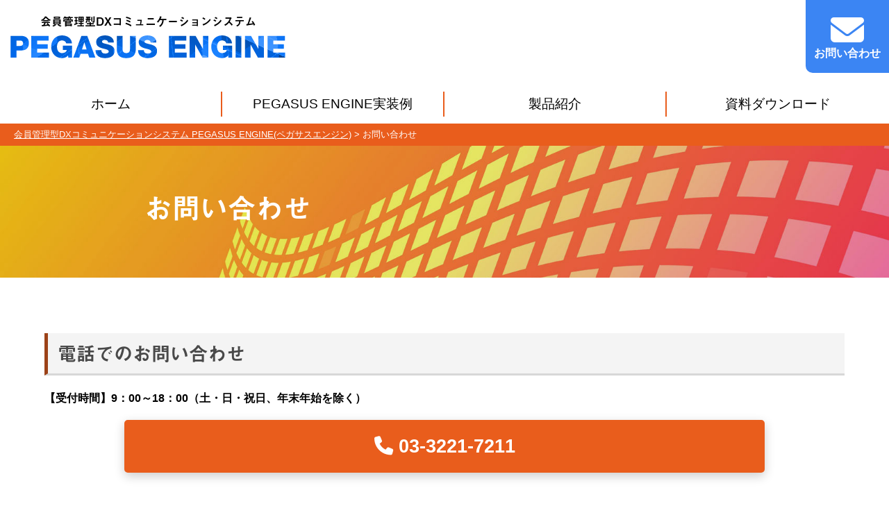

--- FILE ---
content_type: text/html; charset=UTF-8
request_url: https://pegasus.arc-s.co.jp/form/
body_size: 44906
content:
<!DOCTYPE html>
<html>
<head>
<meta charset="UTF-8">
<meta name="description" content="PEGASUS ENGINE(ペガサスエンジン)は、会員向けサイト運営に役立つ便利な機能を提供します。次世代の会員管理システムでよりスマート・密接・効率的に！" />
<meta name="viewport" content="width=device-width,initial-scale=1.0">
<script src="//code.jquery.com/jquery-1.11.3.min.js"></script>
<script>
  (function(d) {
    var config = {
      kitId: 'hnb4rtc',
      scriptTimeout: 3000,
      async: true
    },
    h=d.documentElement,t=setTimeout(function(){h.className=h.className.replace(/\bwf-loading\b/g,"")+" wf-inactive";},config.scriptTimeout),tk=d.createElement("script"),f=false,s=d.getElementsByTagName("script")[0],a;h.className+=" wf-loading";tk.src='https://use.typekit.net/'+config.kitId+'.js';tk.async=true;tk.onload=tk.onreadystatechange=function(){a=this.readyState;if(f||a&&a!="complete"&&a!="loaded")return;f=true;clearTimeout(t);try{Typekit.load(config)}catch(e){}};s.parentNode.insertBefore(tk,s)
  })(document);
</script>
<script>
$(document).ready(function() {
    var pagetop = $('.pagetop');
    $(window).scroll(function () {
      if ($(this).scrollTop() > 100) {
          pagetop.fadeIn();
      } else {
          pagetop.fadeOut();
      }
      });
      pagetop.click(function () {
          $('body, html').animate({ scrollTop: 0 }, 500);
          return false;
      });
});
</script>
<script type="text/javascript">
  jQuery(function(){
    var headerHeight = jQuery('header').outerHeight();
    var urlHash = location.hash;
    if(urlHash) {
      jQuery('body,html').stop().scrollTop(0);
      setTimeout(function(){
        var target = jQuery(urlHash);
        var position = target.offset().top - headerHeight;
        jQuery('body,html').stop().animate({scrollTop:position}, 500);
      }, 100);
    }
    jQuery('a[href^=#]').click(function(){
      var href= jQuery(this).attr("href");
      var target = jQuery(href);
      var position = target.offset().top - headerHeight;
      jQuery('body,html').stop().animate({scrollTop:position}, 500);
      return false;
    });
  });
</script>
<title>お問い合わせ | 会員管理型DXコミュニケーションシステム PEGASUS ENGINE(ペガサスエンジン)</title>

		<!-- All in One SEO 4.8.6.1 - aioseo.com -->
	<meta name="description" content="労働組合向けWEBサイトパッケージシステム U-PEGASUS(ユーペガサス)のお問い合わせフォームです。労働組合のサイト運営に役立つ便利な機能をご提供しております。カスタマイズ可能。AWS、Microsoft Azure対応可能。5万人の大規模な組合での運用実績あり。" />
	<meta name="robots" content="max-image-preview:large" />
	<meta name="google-site-verification" content="4_h5k4Rj6b7b6XQRQrUQmvDgpvNaU6sGAqmyW95Ivlg" />
	<link rel="canonical" href="https://pegasus.arc-s.co.jp/form/" />
	<meta name="generator" content="All in One SEO (AIOSEO) 4.8.6.1" />
		<script type="application/ld+json" class="aioseo-schema">
			{"@context":"https:\/\/schema.org","@graph":[{"@type":"BreadcrumbList","@id":"https:\/\/pegasus.arc-s.co.jp\/form\/#breadcrumblist","itemListElement":[{"@type":"ListItem","@id":"https:\/\/pegasus.arc-s.co.jp#listItem","position":1,"name":"Home","item":"https:\/\/pegasus.arc-s.co.jp","nextItem":{"@type":"ListItem","@id":"https:\/\/pegasus.arc-s.co.jp\/form\/#listItem","name":"\u304a\u554f\u3044\u5408\u308f\u305b"}},{"@type":"ListItem","@id":"https:\/\/pegasus.arc-s.co.jp\/form\/#listItem","position":2,"name":"\u304a\u554f\u3044\u5408\u308f\u305b","previousItem":{"@type":"ListItem","@id":"https:\/\/pegasus.arc-s.co.jp#listItem","name":"Home"}}]},{"@type":"Organization","@id":"https:\/\/pegasus.arc-s.co.jp\/#organization","name":"\u5efa\u7bc9\u30b7\u30b9\u30c6\u30e0","description":"\u5168\u3066\u306e\u4f1a\u54e1\u7ba1\u7406\u7d44\u7e54\u3092\u30b5\u30dd\u30fc\u30c8\u3059\u308bWEB\u30b7\u30b9\u30c6\u30e0","url":"https:\/\/pegasus.arc-s.co.jp\/","logo":{"@type":"ImageObject","url":"https:\/\/pegasus.arc-s.co.jp\/mErSniiP7f\/wp-content\/uploads\/2020\/10\/arcslogo.png","@id":"https:\/\/pegasus.arc-s.co.jp\/form\/#organizationLogo","width":502,"height":186},"image":{"@id":"https:\/\/pegasus.arc-s.co.jp\/form\/#organizationLogo"}},{"@type":"WebPage","@id":"https:\/\/pegasus.arc-s.co.jp\/form\/#webpage","url":"https:\/\/pegasus.arc-s.co.jp\/form\/","name":"\u304a\u554f\u3044\u5408\u308f\u305b | \u4f1a\u54e1\u7ba1\u7406\u578bDX\u30b3\u30df\u30e5\u30cb\u30b1\u30fc\u30b7\u30e7\u30f3\u30b7\u30b9\u30c6\u30e0 PEGASUS ENGINE(\u30da\u30ac\u30b5\u30b9\u30a8\u30f3\u30b8\u30f3)","description":"\u52b4\u50cd\u7d44\u5408\u5411\u3051WEB\u30b5\u30a4\u30c8\u30d1\u30c3\u30b1\u30fc\u30b8\u30b7\u30b9\u30c6\u30e0 U-PEGASUS(\u30e6\u30fc\u30da\u30ac\u30b5\u30b9)\u306e\u304a\u554f\u3044\u5408\u308f\u305b\u30d5\u30a9\u30fc\u30e0\u3067\u3059\u3002\u52b4\u50cd\u7d44\u5408\u306e\u30b5\u30a4\u30c8\u904b\u55b6\u306b\u5f79\u7acb\u3064\u4fbf\u5229\u306a\u6a5f\u80fd\u3092\u3054\u63d0\u4f9b\u3057\u3066\u304a\u308a\u307e\u3059\u3002\u30ab\u30b9\u30bf\u30de\u30a4\u30ba\u53ef\u80fd\u3002AWS\u3001Microsoft Azure\u5bfe\u5fdc\u53ef\u80fd\u30025\u4e07\u4eba\u306e\u5927\u898f\u6a21\u306a\u7d44\u5408\u3067\u306e\u904b\u7528\u5b9f\u7e3e\u3042\u308a\u3002","inLanguage":"ja","isPartOf":{"@id":"https:\/\/pegasus.arc-s.co.jp\/#website"},"breadcrumb":{"@id":"https:\/\/pegasus.arc-s.co.jp\/form\/#breadcrumblist"},"image":{"@type":"ImageObject","url":"https:\/\/pegasus.arc-s.co.jp\/mErSniiP7f\/wp-content\/uploads\/2020\/09\/133640_s-min.jpg","@id":"https:\/\/pegasus.arc-s.co.jp\/form\/#mainImage","width":640,"height":427},"primaryImageOfPage":{"@id":"https:\/\/pegasus.arc-s.co.jp\/form\/#mainImage"},"datePublished":"2020-09-04T17:36:53+09:00","dateModified":"2023-09-12T10:16:50+09:00"},{"@type":"WebSite","@id":"https:\/\/pegasus.arc-s.co.jp\/#website","url":"https:\/\/pegasus.arc-s.co.jp\/","name":"\u52b4\u50cd\u7d44\u5408\u5411\u3051WEB\u30b5\u30a4\u30c8\u30d1\u30c3\u30b1\u30fc\u30b8\u30b7\u30b9\u30c6\u30e0 U-PEGASUS(\u30e6\u30fc\u30da\u30ac\u30b5\u30b9)","description":"\u5168\u3066\u306e\u4f1a\u54e1\u7ba1\u7406\u7d44\u7e54\u3092\u30b5\u30dd\u30fc\u30c8\u3059\u308bWEB\u30b7\u30b9\u30c6\u30e0","inLanguage":"ja","publisher":{"@id":"https:\/\/pegasus.arc-s.co.jp\/#organization"}}]}
		</script>
		<!-- All in One SEO -->

<link rel="alternate" title="oEmbed (JSON)" type="application/json+oembed" href="https://pegasus.arc-s.co.jp/wp-json/oembed/1.0/embed?url=https%3A%2F%2Fpegasus.arc-s.co.jp%2Fform%2F" />
<link rel="alternate" title="oEmbed (XML)" type="text/xml+oembed" href="https://pegasus.arc-s.co.jp/wp-json/oembed/1.0/embed?url=https%3A%2F%2Fpegasus.arc-s.co.jp%2Fform%2F&#038;format=xml" />
		<!-- This site uses the Google Analytics by MonsterInsights plugin v9.11.1 - Using Analytics tracking - https://www.monsterinsights.com/ -->
							<script src="//www.googletagmanager.com/gtag/js?id=G-M0JKYTBHKX"  data-cfasync="false" data-wpfc-render="false" type="text/javascript" async></script>
			<script data-cfasync="false" data-wpfc-render="false" type="text/javascript">
				var mi_version = '9.11.1';
				var mi_track_user = true;
				var mi_no_track_reason = '';
								var MonsterInsightsDefaultLocations = {"page_location":"https:\/\/pegasus.arc-s.co.jp\/form\/"};
								if ( typeof MonsterInsightsPrivacyGuardFilter === 'function' ) {
					var MonsterInsightsLocations = (typeof MonsterInsightsExcludeQuery === 'object') ? MonsterInsightsPrivacyGuardFilter( MonsterInsightsExcludeQuery ) : MonsterInsightsPrivacyGuardFilter( MonsterInsightsDefaultLocations );
				} else {
					var MonsterInsightsLocations = (typeof MonsterInsightsExcludeQuery === 'object') ? MonsterInsightsExcludeQuery : MonsterInsightsDefaultLocations;
				}

								var disableStrs = [
										'ga-disable-G-M0JKYTBHKX',
									];

				/* Function to detect opted out users */
				function __gtagTrackerIsOptedOut() {
					for (var index = 0; index < disableStrs.length; index++) {
						if (document.cookie.indexOf(disableStrs[index] + '=true') > -1) {
							return true;
						}
					}

					return false;
				}

				/* Disable tracking if the opt-out cookie exists. */
				if (__gtagTrackerIsOptedOut()) {
					for (var index = 0; index < disableStrs.length; index++) {
						window[disableStrs[index]] = true;
					}
				}

				/* Opt-out function */
				function __gtagTrackerOptout() {
					for (var index = 0; index < disableStrs.length; index++) {
						document.cookie = disableStrs[index] + '=true; expires=Thu, 31 Dec 2099 23:59:59 UTC; path=/';
						window[disableStrs[index]] = true;
					}
				}

				if ('undefined' === typeof gaOptout) {
					function gaOptout() {
						__gtagTrackerOptout();
					}
				}
								window.dataLayer = window.dataLayer || [];

				window.MonsterInsightsDualTracker = {
					helpers: {},
					trackers: {},
				};
				if (mi_track_user) {
					function __gtagDataLayer() {
						dataLayer.push(arguments);
					}

					function __gtagTracker(type, name, parameters) {
						if (!parameters) {
							parameters = {};
						}

						if (parameters.send_to) {
							__gtagDataLayer.apply(null, arguments);
							return;
						}

						if (type === 'event') {
														parameters.send_to = monsterinsights_frontend.v4_id;
							var hookName = name;
							if (typeof parameters['event_category'] !== 'undefined') {
								hookName = parameters['event_category'] + ':' + name;
							}

							if (typeof MonsterInsightsDualTracker.trackers[hookName] !== 'undefined') {
								MonsterInsightsDualTracker.trackers[hookName](parameters);
							} else {
								__gtagDataLayer('event', name, parameters);
							}
							
						} else {
							__gtagDataLayer.apply(null, arguments);
						}
					}

					__gtagTracker('js', new Date());
					__gtagTracker('set', {
						'developer_id.dZGIzZG': true,
											});
					if ( MonsterInsightsLocations.page_location ) {
						__gtagTracker('set', MonsterInsightsLocations);
					}
										__gtagTracker('config', 'G-M0JKYTBHKX', {"forceSSL":"true","link_attribution":"true"} );
										window.gtag = __gtagTracker;										(function () {
						/* https://developers.google.com/analytics/devguides/collection/analyticsjs/ */
						/* ga and __gaTracker compatibility shim. */
						var noopfn = function () {
							return null;
						};
						var newtracker = function () {
							return new Tracker();
						};
						var Tracker = function () {
							return null;
						};
						var p = Tracker.prototype;
						p.get = noopfn;
						p.set = noopfn;
						p.send = function () {
							var args = Array.prototype.slice.call(arguments);
							args.unshift('send');
							__gaTracker.apply(null, args);
						};
						var __gaTracker = function () {
							var len = arguments.length;
							if (len === 0) {
								return;
							}
							var f = arguments[len - 1];
							if (typeof f !== 'object' || f === null || typeof f.hitCallback !== 'function') {
								if ('send' === arguments[0]) {
									var hitConverted, hitObject = false, action;
									if ('event' === arguments[1]) {
										if ('undefined' !== typeof arguments[3]) {
											hitObject = {
												'eventAction': arguments[3],
												'eventCategory': arguments[2],
												'eventLabel': arguments[4],
												'value': arguments[5] ? arguments[5] : 1,
											}
										}
									}
									if ('pageview' === arguments[1]) {
										if ('undefined' !== typeof arguments[2]) {
											hitObject = {
												'eventAction': 'page_view',
												'page_path': arguments[2],
											}
										}
									}
									if (typeof arguments[2] === 'object') {
										hitObject = arguments[2];
									}
									if (typeof arguments[5] === 'object') {
										Object.assign(hitObject, arguments[5]);
									}
									if ('undefined' !== typeof arguments[1].hitType) {
										hitObject = arguments[1];
										if ('pageview' === hitObject.hitType) {
											hitObject.eventAction = 'page_view';
										}
									}
									if (hitObject) {
										action = 'timing' === arguments[1].hitType ? 'timing_complete' : hitObject.eventAction;
										hitConverted = mapArgs(hitObject);
										__gtagTracker('event', action, hitConverted);
									}
								}
								return;
							}

							function mapArgs(args) {
								var arg, hit = {};
								var gaMap = {
									'eventCategory': 'event_category',
									'eventAction': 'event_action',
									'eventLabel': 'event_label',
									'eventValue': 'event_value',
									'nonInteraction': 'non_interaction',
									'timingCategory': 'event_category',
									'timingVar': 'name',
									'timingValue': 'value',
									'timingLabel': 'event_label',
									'page': 'page_path',
									'location': 'page_location',
									'title': 'page_title',
									'referrer' : 'page_referrer',
								};
								for (arg in args) {
																		if (!(!args.hasOwnProperty(arg) || !gaMap.hasOwnProperty(arg))) {
										hit[gaMap[arg]] = args[arg];
									} else {
										hit[arg] = args[arg];
									}
								}
								return hit;
							}

							try {
								f.hitCallback();
							} catch (ex) {
							}
						};
						__gaTracker.create = newtracker;
						__gaTracker.getByName = newtracker;
						__gaTracker.getAll = function () {
							return [];
						};
						__gaTracker.remove = noopfn;
						__gaTracker.loaded = true;
						window['__gaTracker'] = __gaTracker;
					})();
									} else {
										console.log("");
					(function () {
						function __gtagTracker() {
							return null;
						}

						window['__gtagTracker'] = __gtagTracker;
						window['gtag'] = __gtagTracker;
					})();
									}
			</script>
							<!-- / Google Analytics by MonsterInsights -->
		<style id='wp-img-auto-sizes-contain-inline-css' type='text/css'>
img:is([sizes=auto i],[sizes^="auto," i]){contain-intrinsic-size:3000px 1500px}
/*# sourceURL=wp-img-auto-sizes-contain-inline-css */
</style>
<style id='wp-block-library-inline-css' type='text/css'>
:root{--wp-block-synced-color:#7a00df;--wp-block-synced-color--rgb:122,0,223;--wp-bound-block-color:var(--wp-block-synced-color);--wp-editor-canvas-background:#ddd;--wp-admin-theme-color:#007cba;--wp-admin-theme-color--rgb:0,124,186;--wp-admin-theme-color-darker-10:#006ba1;--wp-admin-theme-color-darker-10--rgb:0,107,160.5;--wp-admin-theme-color-darker-20:#005a87;--wp-admin-theme-color-darker-20--rgb:0,90,135;--wp-admin-border-width-focus:2px}@media (min-resolution:192dpi){:root{--wp-admin-border-width-focus:1.5px}}.wp-element-button{cursor:pointer}:root .has-very-light-gray-background-color{background-color:#eee}:root .has-very-dark-gray-background-color{background-color:#313131}:root .has-very-light-gray-color{color:#eee}:root .has-very-dark-gray-color{color:#313131}:root .has-vivid-green-cyan-to-vivid-cyan-blue-gradient-background{background:linear-gradient(135deg,#00d084,#0693e3)}:root .has-purple-crush-gradient-background{background:linear-gradient(135deg,#34e2e4,#4721fb 50%,#ab1dfe)}:root .has-hazy-dawn-gradient-background{background:linear-gradient(135deg,#faaca8,#dad0ec)}:root .has-subdued-olive-gradient-background{background:linear-gradient(135deg,#fafae1,#67a671)}:root .has-atomic-cream-gradient-background{background:linear-gradient(135deg,#fdd79a,#004a59)}:root .has-nightshade-gradient-background{background:linear-gradient(135deg,#330968,#31cdcf)}:root .has-midnight-gradient-background{background:linear-gradient(135deg,#020381,#2874fc)}:root{--wp--preset--font-size--normal:16px;--wp--preset--font-size--huge:42px}.has-regular-font-size{font-size:1em}.has-larger-font-size{font-size:2.625em}.has-normal-font-size{font-size:var(--wp--preset--font-size--normal)}.has-huge-font-size{font-size:var(--wp--preset--font-size--huge)}.has-text-align-center{text-align:center}.has-text-align-left{text-align:left}.has-text-align-right{text-align:right}.has-fit-text{white-space:nowrap!important}#end-resizable-editor-section{display:none}.aligncenter{clear:both}.items-justified-left{justify-content:flex-start}.items-justified-center{justify-content:center}.items-justified-right{justify-content:flex-end}.items-justified-space-between{justify-content:space-between}.screen-reader-text{border:0;clip-path:inset(50%);height:1px;margin:-1px;overflow:hidden;padding:0;position:absolute;width:1px;word-wrap:normal!important}.screen-reader-text:focus{background-color:#ddd;clip-path:none;color:#444;display:block;font-size:1em;height:auto;left:5px;line-height:normal;padding:15px 23px 14px;text-decoration:none;top:5px;width:auto;z-index:100000}html :where(.has-border-color){border-style:solid}html :where([style*=border-top-color]){border-top-style:solid}html :where([style*=border-right-color]){border-right-style:solid}html :where([style*=border-bottom-color]){border-bottom-style:solid}html :where([style*=border-left-color]){border-left-style:solid}html :where([style*=border-width]){border-style:solid}html :where([style*=border-top-width]){border-top-style:solid}html :where([style*=border-right-width]){border-right-style:solid}html :where([style*=border-bottom-width]){border-bottom-style:solid}html :where([style*=border-left-width]){border-left-style:solid}html :where(img[class*=wp-image-]){height:auto;max-width:100%}:where(figure){margin:0 0 1em}html :where(.is-position-sticky){--wp-admin--admin-bar--position-offset:var(--wp-admin--admin-bar--height,0px)}@media screen and (max-width:600px){html :where(.is-position-sticky){--wp-admin--admin-bar--position-offset:0px}}

/*# sourceURL=wp-block-library-inline-css */
</style><style id='global-styles-inline-css' type='text/css'>
:root{--wp--preset--aspect-ratio--square: 1;--wp--preset--aspect-ratio--4-3: 4/3;--wp--preset--aspect-ratio--3-4: 3/4;--wp--preset--aspect-ratio--3-2: 3/2;--wp--preset--aspect-ratio--2-3: 2/3;--wp--preset--aspect-ratio--16-9: 16/9;--wp--preset--aspect-ratio--9-16: 9/16;--wp--preset--color--black: #000000;--wp--preset--color--cyan-bluish-gray: #abb8c3;--wp--preset--color--white: #ffffff;--wp--preset--color--pale-pink: #f78da7;--wp--preset--color--vivid-red: #cf2e2e;--wp--preset--color--luminous-vivid-orange: #ff6900;--wp--preset--color--luminous-vivid-amber: #fcb900;--wp--preset--color--light-green-cyan: #7bdcb5;--wp--preset--color--vivid-green-cyan: #00d084;--wp--preset--color--pale-cyan-blue: #8ed1fc;--wp--preset--color--vivid-cyan-blue: #0693e3;--wp--preset--color--vivid-purple: #9b51e0;--wp--preset--gradient--vivid-cyan-blue-to-vivid-purple: linear-gradient(135deg,rgb(6,147,227) 0%,rgb(155,81,224) 100%);--wp--preset--gradient--light-green-cyan-to-vivid-green-cyan: linear-gradient(135deg,rgb(122,220,180) 0%,rgb(0,208,130) 100%);--wp--preset--gradient--luminous-vivid-amber-to-luminous-vivid-orange: linear-gradient(135deg,rgb(252,185,0) 0%,rgb(255,105,0) 100%);--wp--preset--gradient--luminous-vivid-orange-to-vivid-red: linear-gradient(135deg,rgb(255,105,0) 0%,rgb(207,46,46) 100%);--wp--preset--gradient--very-light-gray-to-cyan-bluish-gray: linear-gradient(135deg,rgb(238,238,238) 0%,rgb(169,184,195) 100%);--wp--preset--gradient--cool-to-warm-spectrum: linear-gradient(135deg,rgb(74,234,220) 0%,rgb(151,120,209) 20%,rgb(207,42,186) 40%,rgb(238,44,130) 60%,rgb(251,105,98) 80%,rgb(254,248,76) 100%);--wp--preset--gradient--blush-light-purple: linear-gradient(135deg,rgb(255,206,236) 0%,rgb(152,150,240) 100%);--wp--preset--gradient--blush-bordeaux: linear-gradient(135deg,rgb(254,205,165) 0%,rgb(254,45,45) 50%,rgb(107,0,62) 100%);--wp--preset--gradient--luminous-dusk: linear-gradient(135deg,rgb(255,203,112) 0%,rgb(199,81,192) 50%,rgb(65,88,208) 100%);--wp--preset--gradient--pale-ocean: linear-gradient(135deg,rgb(255,245,203) 0%,rgb(182,227,212) 50%,rgb(51,167,181) 100%);--wp--preset--gradient--electric-grass: linear-gradient(135deg,rgb(202,248,128) 0%,rgb(113,206,126) 100%);--wp--preset--gradient--midnight: linear-gradient(135deg,rgb(2,3,129) 0%,rgb(40,116,252) 100%);--wp--preset--font-size--small: 13px;--wp--preset--font-size--medium: 20px;--wp--preset--font-size--large: 36px;--wp--preset--font-size--x-large: 42px;--wp--preset--spacing--20: 0.44rem;--wp--preset--spacing--30: 0.67rem;--wp--preset--spacing--40: 1rem;--wp--preset--spacing--50: 1.5rem;--wp--preset--spacing--60: 2.25rem;--wp--preset--spacing--70: 3.38rem;--wp--preset--spacing--80: 5.06rem;--wp--preset--shadow--natural: 6px 6px 9px rgba(0, 0, 0, 0.2);--wp--preset--shadow--deep: 12px 12px 50px rgba(0, 0, 0, 0.4);--wp--preset--shadow--sharp: 6px 6px 0px rgba(0, 0, 0, 0.2);--wp--preset--shadow--outlined: 6px 6px 0px -3px rgb(255, 255, 255), 6px 6px rgb(0, 0, 0);--wp--preset--shadow--crisp: 6px 6px 0px rgb(0, 0, 0);}:where(.is-layout-flex){gap: 0.5em;}:where(.is-layout-grid){gap: 0.5em;}body .is-layout-flex{display: flex;}.is-layout-flex{flex-wrap: wrap;align-items: center;}.is-layout-flex > :is(*, div){margin: 0;}body .is-layout-grid{display: grid;}.is-layout-grid > :is(*, div){margin: 0;}:where(.wp-block-columns.is-layout-flex){gap: 2em;}:where(.wp-block-columns.is-layout-grid){gap: 2em;}:where(.wp-block-post-template.is-layout-flex){gap: 1.25em;}:where(.wp-block-post-template.is-layout-grid){gap: 1.25em;}.has-black-color{color: var(--wp--preset--color--black) !important;}.has-cyan-bluish-gray-color{color: var(--wp--preset--color--cyan-bluish-gray) !important;}.has-white-color{color: var(--wp--preset--color--white) !important;}.has-pale-pink-color{color: var(--wp--preset--color--pale-pink) !important;}.has-vivid-red-color{color: var(--wp--preset--color--vivid-red) !important;}.has-luminous-vivid-orange-color{color: var(--wp--preset--color--luminous-vivid-orange) !important;}.has-luminous-vivid-amber-color{color: var(--wp--preset--color--luminous-vivid-amber) !important;}.has-light-green-cyan-color{color: var(--wp--preset--color--light-green-cyan) !important;}.has-vivid-green-cyan-color{color: var(--wp--preset--color--vivid-green-cyan) !important;}.has-pale-cyan-blue-color{color: var(--wp--preset--color--pale-cyan-blue) !important;}.has-vivid-cyan-blue-color{color: var(--wp--preset--color--vivid-cyan-blue) !important;}.has-vivid-purple-color{color: var(--wp--preset--color--vivid-purple) !important;}.has-black-background-color{background-color: var(--wp--preset--color--black) !important;}.has-cyan-bluish-gray-background-color{background-color: var(--wp--preset--color--cyan-bluish-gray) !important;}.has-white-background-color{background-color: var(--wp--preset--color--white) !important;}.has-pale-pink-background-color{background-color: var(--wp--preset--color--pale-pink) !important;}.has-vivid-red-background-color{background-color: var(--wp--preset--color--vivid-red) !important;}.has-luminous-vivid-orange-background-color{background-color: var(--wp--preset--color--luminous-vivid-orange) !important;}.has-luminous-vivid-amber-background-color{background-color: var(--wp--preset--color--luminous-vivid-amber) !important;}.has-light-green-cyan-background-color{background-color: var(--wp--preset--color--light-green-cyan) !important;}.has-vivid-green-cyan-background-color{background-color: var(--wp--preset--color--vivid-green-cyan) !important;}.has-pale-cyan-blue-background-color{background-color: var(--wp--preset--color--pale-cyan-blue) !important;}.has-vivid-cyan-blue-background-color{background-color: var(--wp--preset--color--vivid-cyan-blue) !important;}.has-vivid-purple-background-color{background-color: var(--wp--preset--color--vivid-purple) !important;}.has-black-border-color{border-color: var(--wp--preset--color--black) !important;}.has-cyan-bluish-gray-border-color{border-color: var(--wp--preset--color--cyan-bluish-gray) !important;}.has-white-border-color{border-color: var(--wp--preset--color--white) !important;}.has-pale-pink-border-color{border-color: var(--wp--preset--color--pale-pink) !important;}.has-vivid-red-border-color{border-color: var(--wp--preset--color--vivid-red) !important;}.has-luminous-vivid-orange-border-color{border-color: var(--wp--preset--color--luminous-vivid-orange) !important;}.has-luminous-vivid-amber-border-color{border-color: var(--wp--preset--color--luminous-vivid-amber) !important;}.has-light-green-cyan-border-color{border-color: var(--wp--preset--color--light-green-cyan) !important;}.has-vivid-green-cyan-border-color{border-color: var(--wp--preset--color--vivid-green-cyan) !important;}.has-pale-cyan-blue-border-color{border-color: var(--wp--preset--color--pale-cyan-blue) !important;}.has-vivid-cyan-blue-border-color{border-color: var(--wp--preset--color--vivid-cyan-blue) !important;}.has-vivid-purple-border-color{border-color: var(--wp--preset--color--vivid-purple) !important;}.has-vivid-cyan-blue-to-vivid-purple-gradient-background{background: var(--wp--preset--gradient--vivid-cyan-blue-to-vivid-purple) !important;}.has-light-green-cyan-to-vivid-green-cyan-gradient-background{background: var(--wp--preset--gradient--light-green-cyan-to-vivid-green-cyan) !important;}.has-luminous-vivid-amber-to-luminous-vivid-orange-gradient-background{background: var(--wp--preset--gradient--luminous-vivid-amber-to-luminous-vivid-orange) !important;}.has-luminous-vivid-orange-to-vivid-red-gradient-background{background: var(--wp--preset--gradient--luminous-vivid-orange-to-vivid-red) !important;}.has-very-light-gray-to-cyan-bluish-gray-gradient-background{background: var(--wp--preset--gradient--very-light-gray-to-cyan-bluish-gray) !important;}.has-cool-to-warm-spectrum-gradient-background{background: var(--wp--preset--gradient--cool-to-warm-spectrum) !important;}.has-blush-light-purple-gradient-background{background: var(--wp--preset--gradient--blush-light-purple) !important;}.has-blush-bordeaux-gradient-background{background: var(--wp--preset--gradient--blush-bordeaux) !important;}.has-luminous-dusk-gradient-background{background: var(--wp--preset--gradient--luminous-dusk) !important;}.has-pale-ocean-gradient-background{background: var(--wp--preset--gradient--pale-ocean) !important;}.has-electric-grass-gradient-background{background: var(--wp--preset--gradient--electric-grass) !important;}.has-midnight-gradient-background{background: var(--wp--preset--gradient--midnight) !important;}.has-small-font-size{font-size: var(--wp--preset--font-size--small) !important;}.has-medium-font-size{font-size: var(--wp--preset--font-size--medium) !important;}.has-large-font-size{font-size: var(--wp--preset--font-size--large) !important;}.has-x-large-font-size{font-size: var(--wp--preset--font-size--x-large) !important;}
/*# sourceURL=global-styles-inline-css */
</style>

<style id='classic-theme-styles-inline-css' type='text/css'>
/*! This file is auto-generated */
.wp-block-button__link{color:#fff;background-color:#32373c;border-radius:9999px;box-shadow:none;text-decoration:none;padding:calc(.667em + 2px) calc(1.333em + 2px);font-size:1.125em}.wp-block-file__button{background:#32373c;color:#fff;text-decoration:none}
/*# sourceURL=/wp-includes/css/classic-themes.min.css */
</style>
<link rel='stylesheet' id='contact-form-7-css' href='https://pegasus.arc-s.co.jp/mErSniiP7f/wp-content/plugins/contact-form-7/includes/css/styles.css?ver=6.1.1' type='text/css' media='all' />
<link rel='stylesheet' id='contact-form-7-confirm-css' href='https://pegasus.arc-s.co.jp/mErSniiP7f/wp-content/plugins/contact-form-7-add-confirm/includes/css/styles.css?ver=5.1' type='text/css' media='all' />
<link rel='stylesheet' id='style_normalize-css' href='https://pegasus.arc-s.co.jp/mErSniiP7f/wp-content/themes/pegasus_engine/css/reset/normalize.css?ver=1.0.0' type='text/css' media='all' />
<link rel='stylesheet' id='style-css' href='https://pegasus.arc-s.co.jp/mErSniiP7f/wp-content/themes/pegasus_engine/css/style.css?ver=1.0.0' type='text/css' media='all' />
<link rel='stylesheet' id='font-awesome-css' href='https://pegasus.arc-s.co.jp/mErSniiP7f/wp-content/themes/pegasus_engine/vendor/fontawesome/css/all.min.css?ver=6.9' type='text/css' media='all' />
<link rel='stylesheet' id='bootstrap-css' href='https://pegasus.arc-s.co.jp/mErSniiP7f/wp-content/themes/pegasus_engine/vendor/bootstrap-5.0.2-dist/css/bootstrap.css?ver=6.9' type='text/css' media='all' />
<script type="text/javascript" src="https://pegasus.arc-s.co.jp/mErSniiP7f/wp-content/plugins/google-analytics-for-wordpress/assets/js/frontend-gtag.min.js?ver=9.11.1" id="monsterinsights-frontend-script-js" async="async" data-wp-strategy="async"></script>
<script data-cfasync="false" data-wpfc-render="false" type="text/javascript" id='monsterinsights-frontend-script-js-extra'>/* <![CDATA[ */
var monsterinsights_frontend = {"js_events_tracking":"true","download_extensions":"doc,pdf,ppt,zip,xls,docx,pptx,xlsx","inbound_paths":"[{\"path\":\"\\\/go\\\/\",\"label\":\"affiliate\"},{\"path\":\"\\\/recommend\\\/\",\"label\":\"affiliate\"}]","home_url":"https:\/\/pegasus.arc-s.co.jp","hash_tracking":"false","v4_id":"G-M0JKYTBHKX"};/* ]]> */
</script>
<link rel="https://api.w.org/" href="https://pegasus.arc-s.co.jp/wp-json/" /><link rel="alternate" title="JSON" type="application/json" href="https://pegasus.arc-s.co.jp/wp-json/wp/v2/pages/153" /><link rel="icon" href="https://pegasus.arc-s.co.jp/mErSniiP7f/wp-content/uploads/2023/09/cropped-logo_icon-32x32.jpg" sizes="32x32" />
<link rel="icon" href="https://pegasus.arc-s.co.jp/mErSniiP7f/wp-content/uploads/2023/09/cropped-logo_icon-192x192.jpg" sizes="192x192" />
<link rel="apple-touch-icon" href="https://pegasus.arc-s.co.jp/mErSniiP7f/wp-content/uploads/2023/09/cropped-logo_icon-180x180.jpg" />
<meta name="msapplication-TileImage" content="https://pegasus.arc-s.co.jp/mErSniiP7f/wp-content/uploads/2023/09/cropped-logo_icon-270x270.jpg" />
<!-- Google tag (gtag.js) -->
<script async src="https://www.googletagmanager.com/gtag/js?id=G-JB7F1Y1W7T"></script>
<script>
  window.dataLayer = window.dataLayer || [];
  function gtag(){dataLayer.push(arguments);}
  gtag('js', new Date());

  gtag('config', 'G-JB7F1Y1W7T');
</script>
</head>

<body>
<div class="wrap">
  <!--ヘッダー-->
  
  <header>
    <div class="header">
        <div class="header-top">
          <div class="header-logo">
            <a href="https://pegasus.arc-s.co.jp/">
              <h1>会員管理型DX<br class="display-sp">コミュニケーションシステム</h1>
              <div class="logo"><a href="https://pegasus.arc-s.co.jp/" class="custom-logo-link" rel="home"><img width="396" height="33" src="https://pegasus.arc-s.co.jp/mErSniiP7f/wp-content/uploads/2023/09/logo.png" class="custom-logo" alt="会員管理型DXコミュニケーションシステム PEGASUS ENGINE(ペガサスエンジン)" decoding="async" /></a></div>
            </a>
          </div>
          <div class="header-btn">
            <!-- グローバルメニュー(スマホ) -->
            <div class="nav">
              <!-- ハンバーガーメニューの表示・非表示を切り替えるチェックボックス -->
              <input id="drawer_input" class="drawer_hidden" type="checkbox">
            
              <!-- ハンバーガーアイコン -->
              <label for="drawer_input" class="drawer_open"><span></span></label>

              <nav class="nav_content-sp">
                <div class="menu-header-nav-container"><ul id="menu-header-nav" class="menu"><li id="menu-item-1269" class="menu-item menu-item-type-post_type menu-item-object-page menu-item-home menu-item-1269"><a href="https://pegasus.arc-s.co.jp/">ホーム</a></li>
<li id="menu-item-1281" class="menu-item menu-item-type-post_type menu-item-object-page menu-item-1281"><a href="https://pegasus.arc-s.co.jp/example/">PEGASUS ENGINE実装例</a></li>
<li id="menu-item-1296" class="menu-item menu-item-type-post_type menu-item-object-page menu-item-1296"><a href="https://pegasus.arc-s.co.jp/%e8%a3%bd%e5%93%81%e7%b4%b9%e4%bb%8b/">製品紹介</a></li>
<li id="menu-item-1284" class="menu-item menu-item-type-post_type menu-item-object-page menu-item-1284"><a href="https://pegasus.arc-s.co.jp/download/">資料ダウンロード</a></li>
</ul></div>              </nav>
            </div>
            <div class="header-contact">
              <a href="https://pegasus.arc-s.co.jp/form" class="header-contact-inner">
                <div><i class="fa-solid fa-envelope"></i></div>
                お問い<br>合わせ
              </a>
            </div>
            
          </div>

        </div>
        
    <!-- グローバルメニュー(PC) -->
    <nav class="nav_content-pc">
      <div class="menu-header-nav-container"><ul id="menu-header-nav-1" class="menu"><li class="menu-item menu-item-type-post_type menu-item-object-page menu-item-home menu-item-1269"><a href="https://pegasus.arc-s.co.jp/">ホーム</a></li>
<li class="menu-item menu-item-type-post_type menu-item-object-page menu-item-1281"><a href="https://pegasus.arc-s.co.jp/example/">PEGASUS ENGINE実装例</a></li>
<li class="menu-item menu-item-type-post_type menu-item-object-page menu-item-1296"><a href="https://pegasus.arc-s.co.jp/%e8%a3%bd%e5%93%81%e7%b4%b9%e4%bb%8b/">製品紹介</a></li>
<li class="menu-item menu-item-type-post_type menu-item-object-page menu-item-1284"><a href="https://pegasus.arc-s.co.jp/download/">資料ダウンロード</a></li>
</ul></div>    </nav>
  </div>

  <!-- パンくずリスト -->

    <div class="crumb">
      <div class="breadcrumbs" typeof="BreadcrumbList" vocab="https://schema.org/">
        <!-- Breadcrumb NavXT 7.4.1 -->
<span property="itemListElement" typeof="ListItem"><a property="item" typeof="WebPage" title="会員管理型DXコミュニケーションシステム PEGASUS ENGINE(ペガサスエンジン)へ移動する" href="https://pegasus.arc-s.co.jp" class="home" ><span property="name">会員管理型DXコミュニケーションシステム PEGASUS ENGINE(ペガサスエンジン)</span></a><meta property="position" content="1"></span> &gt; <span property="itemListElement" typeof="ListItem"><span property="name" class="post post-page current-item">お問い合わせ</span><meta property="url" content="https://pegasus.arc-s.co.jp/form/"><meta property="position" content="2"></span>      </div>
    </div>

  <!--ページタイトル-->
  <div class="page-head-wrap">
    <!-- <div class="page-head" style="background-image: url(
      https://pegasus.arc-s.co.jp/mErSniiP7f/wp-content/uploads/2020/09/133640_s-min.jpg    );"> -->
    <div class="page-head">
      <div class="page-title">
        <h1>お問い合わせ</h1>
      </div>

    </div>
  </div>
</header>
<div class="contents-wrap">

<div class="char-inner">
<div class="main">
<div class="main-inner">
    <div id="tel">
<h2>電話でのお問い合わせ</h2>
【受付時間】9：00～18：00（土・日・祝日、年末年始を除く）

<a href="tel:03-3221-7211">
<i class="fa-solid fa-phone"></i> 03-3221-7211
</a>

</div>
<h2>お問い合わせフォーム</h2>    <p class="pagetop"><a href="#wrap"><i class="fa-solid fa-circle-chevron-up"></i><br>トップ<br>へ戻る</a></p>

</div>
</div>
</div>


<div class="wpcf7 no-js" id="wpcf7-f152-o1" lang="ja" dir="ltr" data-wpcf7-id="152">
<div class="screen-reader-response"><p role="status" aria-live="polite" aria-atomic="true"></p> <ul></ul></div>
<form action="/form/#wpcf7-f152-o1" method="post" class="wpcf7-form init" aria-label="コンタクトフォーム" novalidate="novalidate" data-status="init">
<fieldset class="hidden-fields-container"><input type="hidden" name="_wpcf7" value="152" /><input type="hidden" name="_wpcf7_version" value="6.1.1" /><input type="hidden" name="_wpcf7_locale" value="ja" /><input type="hidden" name="_wpcf7_unit_tag" value="wpcf7-f152-o1" /><input type="hidden" name="_wpcf7_container_post" value="0" /><input type="hidden" name="_wpcf7_posted_data_hash" value="" />
</fieldset>
<div class="char-inner">
	<div class="main">
		<div class="main-inner">
			<table style="width: 100%;margin: 0 auto;" class="contact7">
				<tr>
					<th>
						<p>会社名<span class="must">必須</span>
						</p>
					</th>
					<td>
						<p><span class="wpcf7-form-control-wrap" data-name="your-company"><input size="40" maxlength="400" class="wpcf7-form-control wpcf7-text wpcf7-validates-as-required" aria-required="true" aria-invalid="false" placeholder="例：〇〇株式会社" value="" type="text" name="your-company" /></span>
						</p>
					</td>
				</tr>
				<tr>
					<th>
						<p>会員数<span class="must">必須</span>
						</p>
					</th>
					<td>
						<p><span class="wpcf7-form-control-wrap" data-name="member"><input size="40" maxlength="400" class="wpcf7-form-control wpcf7-text wpcf7-validates-as-required" aria-required="true" aria-invalid="false" placeholder="例：320" value="" type="text" name="member" /></span> 人<br />
※お見積もり時の費用算出に使用いたします。
						</p>
					</td>
				</tr>
				<tr>
					<th>
						<p>お名前<span class="must">必須</span>
						</p>
					</th>
					<td>
						<p><span class="wpcf7-form-control-wrap" data-name="your-name"><input size="40" maxlength="400" class="wpcf7-form-control wpcf7-text wpcf7-validates-as-required" aria-required="true" aria-invalid="false" placeholder="例：山田　太郎" value="" type="text" name="your-name" /></span>
						</p>
					</td>
				</tr>
				<tr>
					<th>
						<p>フリガナ（カタカナ）<span class="must">必須</span>
						</p>
					</th>
					<td>
						<p><span class="wpcf7-form-control-wrap" data-name="your-kana"><input size="40" maxlength="400" class="wpcf7-form-control wpcf7-text wpcf7-validates-as-required" aria-required="true" aria-invalid="false" placeholder="例：ヤマダ　タロウ" value="" type="text" name="your-kana" /></span>
						</p>
					</td>
				</tr>
				<tr>
					<th>
						<p>メールアドレス<span class="must">必須</span>
						</p>
					</th>
					<td>
						<p><span class="wpcf7-form-control-wrap" data-name="your-email"><input size="40" maxlength="400" class="wpcf7-form-control wpcf7-email wpcf7-validates-as-required wpcf7-text wpcf7-validates-as-email" aria-required="true" aria-invalid="false" placeholder="例：abcd@example.jp" value="" type="email" name="your-email" /></span>
						</p>
					</td>
				</tr>
				<tr>
					<th>
						<p>お電話番号<span class="must">必須</span>
						</p>
					</th>
					<td>
						<p><span class="wpcf7-form-control-wrap" data-name="your-tel"><input size="40" maxlength="400" class="wpcf7-form-control wpcf7-tel wpcf7-validates-as-required wpcf7-text wpcf7-validates-as-tel" aria-required="true" aria-invalid="false" placeholder="例：090-1234-5678" value="" type="tel" name="your-tel" /></span>
						</p>
					</td>
				</tr>
				<tr>
					<th>
						<p>お問い合わせ内容<span class="must">必須</span>
						</p>
					</th>
					<td>
						<p><span class="wpcf7-form-control-wrap" data-name="your-message"><textarea cols="40" rows="10" maxlength="2000" class="wpcf7-form-control wpcf7-textarea wpcf7-validates-as-required" aria-required="true" aria-invalid="false" name="your-message"></textarea></span>
						</p>
					</td>
				</tr>
			</table>
			<div class="btn_contact7">
				<div class="btn_wrap">
					<p><input class="wpcf7-form-control wpcf7-submit has-spinner" type="submit" value="この内容で送信する" />
					</p>
				</div>
			</div>
		</div>
	</div>
</div><p style="display: none !important;" class="akismet-fields-container" data-prefix="_wpcf7_ak_"><label>&#916;<textarea name="_wpcf7_ak_hp_textarea" cols="45" rows="8" maxlength="100"></textarea></label><input type="hidden" id="ak_js_1" name="_wpcf7_ak_js" value="175"/><script>document.getElementById( "ak_js_1" ).setAttribute( "value", ( new Date() ).getTime() );</script></p><div class="wpcf7-response-output" aria-hidden="true"></div>
</form>
</div>

</div>
<!--フッター-->

  <footer>
  <div class="footer-inner">
      <div class="footer-company">
        <a href="https://pegasus.arc-s.co.jp/"><img src="https://pegasus.arc-s.co.jp/mErSniiP7f/wp-content/themes/pegasus_engine/img/logo.png" alt="U-PEGASUS" class="footer-logo"></a>
        <p><strong>株式会社建築システム</strong><br>
        〒102-0072<br>
        東京都千代田区飯田橋1-6-3<br>オギソビル2F<br>
        tel. 03-3221-7211<br>
        fax. 03-3221-7215<br>
        url. https://www.arc-s.co.jp/</p>
        <div class="footer-sns">
          <p><strong>【U-PEGASUS公式SNS】</strong></p>
          <a href="https://www.instagram.com/upegasus_pr/" target="_brank"><img src="https://pegasus.arc-s.co.jp/mErSniiP7f/wp-content/themes/pegasus_engine/img/sns_instagram.png" alt="Instagramロゴ" width="30" height="30"></a>
          <a href="https://twitter.com/Upegasus_pr" target="_brank"><img src="https://pegasus.arc-s.co.jp/mErSniiP7f/wp-content/themes/pegasus_engine/img/sns_x.png" alt="Xロゴ" width="28" height="28"></a>
        </div>
      </div>

      <div class="footer-nav">
        <nav class="footer">
          <div class="menu-footer_menu-container"><ul id="menu-footer_menu" class="menu"><li id="menu-item-585" class="menu-item menu-item-type-post_type menu-item-object-page menu-item-home menu-item-585"><a href="https://pegasus.arc-s.co.jp/">ホーム</a></li>
<li id="menu-item-1282" class="menu-item menu-item-type-post_type menu-item-object-page menu-item-1282"><a href="https://pegasus.arc-s.co.jp/example/">PEGASUS ENGINE実装例</a></li>
<li id="menu-item-1297" class="menu-item menu-item-type-post_type menu-item-object-page menu-item-1297"><a href="https://pegasus.arc-s.co.jp/%e8%a3%bd%e5%93%81%e7%b4%b9%e4%bb%8b/">製品紹介</a></li>
<li id="menu-item-1126" class="menu-item menu-item-type-post_type menu-item-object-page menu-item-1126"><a href="https://pegasus.arc-s.co.jp/download/">資料ダウンロード</a></li>
<li id="menu-item-190" class="menu-item menu-item-type-post_type menu-item-object-page current-menu-item page_item page-item-153 current_page_item menu-item-190"><a href="https://pegasus.arc-s.co.jp/form/" aria-current="page">お問い合わせ</a></li>
</ul></div>        </nav>
      </div>
    </div>
    <div class="copy">© Architectural Systems, Inc., All Rights Reserved.</div>
  </footer>

  <!--フッター終わり-->
  </div>
<script type="speculationrules">
{"prefetch":[{"source":"document","where":{"and":[{"href_matches":"/*"},{"not":{"href_matches":["/mErSniiP7f/wp-*.php","/mErSniiP7f/wp-admin/*","/mErSniiP7f/wp-content/uploads/*","/mErSniiP7f/wp-content/*","/mErSniiP7f/wp-content/plugins/*","/mErSniiP7f/wp-content/themes/pegasus_engine/*","/*\\?(.+)"]}},{"not":{"selector_matches":"a[rel~=\"nofollow\"]"}},{"not":{"selector_matches":".no-prefetch, .no-prefetch a"}}]},"eagerness":"conservative"}]}
</script>
<script type="text/javascript" src="https://pegasus.arc-s.co.jp/mErSniiP7f/wp-includes/js/dist/hooks.min.js?ver=dd5603f07f9220ed27f1" id="wp-hooks-js"></script>
<script type="text/javascript" src="https://pegasus.arc-s.co.jp/mErSniiP7f/wp-includes/js/dist/i18n.min.js?ver=c26c3dc7bed366793375" id="wp-i18n-js"></script>
<script type="text/javascript" id="wp-i18n-js-after">
/* <![CDATA[ */
wp.i18n.setLocaleData( { 'text direction\u0004ltr': [ 'ltr' ] } );
//# sourceURL=wp-i18n-js-after
/* ]]> */
</script>
<script type="text/javascript" src="https://pegasus.arc-s.co.jp/mErSniiP7f/wp-content/plugins/contact-form-7/includes/swv/js/index.js?ver=6.1.1" id="swv-js"></script>
<script type="text/javascript" id="contact-form-7-js-translations">
/* <![CDATA[ */
( function( domain, translations ) {
	var localeData = translations.locale_data[ domain ] || translations.locale_data.messages;
	localeData[""].domain = domain;
	wp.i18n.setLocaleData( localeData, domain );
} )( "contact-form-7", {"translation-revision-date":"2025-08-05 08:50:03+0000","generator":"GlotPress\/4.0.1","domain":"messages","locale_data":{"messages":{"":{"domain":"messages","plural-forms":"nplurals=1; plural=0;","lang":"ja_JP"},"This contact form is placed in the wrong place.":["\u3053\u306e\u30b3\u30f3\u30bf\u30af\u30c8\u30d5\u30a9\u30fc\u30e0\u306f\u9593\u9055\u3063\u305f\u4f4d\u7f6e\u306b\u7f6e\u304b\u308c\u3066\u3044\u307e\u3059\u3002"],"Error:":["\u30a8\u30e9\u30fc:"]}},"comment":{"reference":"includes\/js\/index.js"}} );
//# sourceURL=contact-form-7-js-translations
/* ]]> */
</script>
<script type="text/javascript" id="contact-form-7-js-before">
/* <![CDATA[ */
var wpcf7 = {
    "api": {
        "root": "https:\/\/pegasus.arc-s.co.jp\/wp-json\/",
        "namespace": "contact-form-7\/v1"
    }
};
//# sourceURL=contact-form-7-js-before
/* ]]> */
</script>
<script type="text/javascript" src="https://pegasus.arc-s.co.jp/mErSniiP7f/wp-content/plugins/contact-form-7/includes/js/index.js?ver=6.1.1" id="contact-form-7-js"></script>
</body>
</html>

--- FILE ---
content_type: text/css
request_url: https://pegasus.arc-s.co.jp/mErSniiP7f/wp-content/themes/pegasus_engine/css/style.css?ver=1.0.0
body_size: 26880
content:
@charset "UTF-8";
.header-top {
  display: flex;
  justify-content: space-between;
}
.header-btn {
  display: flex;
  padding: 0;
}
.header-contact {
  display: block;
  text-align: center;
}
.header-contact a {
  background: #3b85f3;
  border: 2px solid #3b85f3;
  border-radius: 0 0 0 10px;
  color: #fff;
  display: block;
  transition: 0.2s;
}
.header-contact a:hover {
  background-color: #fff;
  color: #3b85f3;
}
.header-contact-inner {
  font-size: 0.8rem;
  line-height: 1.2rem;
  padding: 5px 20px;
  white-space: nowrap;
}
.header-contact-inner i {
  font-size: 2rem;
}
.header-logo {
  display: block;
  padding: 10px 15px;
  text-align: center;
  max-width: 240px;
}
.header-logo a {
  color: #000;
  display: block;
  margin: 7px 0;
}
.header-logo a h1 {
  font-size: 0.8rem;
  line-height: 1.2rem;
  margin: 0 auto;
  padding: 0;
}

.nav_content-sp {
  display: block;
}
.nav_content-pc {
  display: none;
}

a.pc,
img.pc {
  display: none;
  float: right;
}

a.sp,
img.sp {
  width: 100%;
  height: 100%;
  display: block;
  text-align: center;
  margin: 0 auto 10px;
}

div.form-sp {
  height: 60px;
  width: 60%;
  margin: 0 auto;
  line-height: 60px;
  color: #fff;
  font-size: 1.2rem;
  font-weight: bold;
  box-shadow: 1px 2px 4px #aaa;
  background: #e95d1c;
}

.crumb {
  clear: both;
  line-height: 1.4rem;
  background: #e95d1c;
  border: none;
  margin: 0;
  padding: 5px 20px;
  font-size: small;
  text-align: left;
}
.crumb div.breadcrumbs {
  max-width: 1366px;
  margin: 0 auto;
  color: #fff;
}
.crumb div.breadcrumbs a {
  color: #fff;
  text-decoration: underline;
}
.crumb div.breadcrumbs span {
  color: #fff;
}

/* ハンバーガーメニュー */
.nav_content-sp .menu-header-nav-container {
  display: table;
  height: 100%;
  width: 100%;
}
.nav_content-sp ul {
  display: table-cell;
  list-style: none;
  vertical-align: middle;
}
.nav_content-sp ul li {
  border-bottom: 1px solid #ccc;
  font-size: 1.3rem;
  text-align: center;
}
.nav_content-sp ul li:last-of-type {
  border-bottom: none;
}
.nav_content-sp ul li a {
  line-height: 3em;
}

@media only screen and (min-width: 561px) {
  .nav_content-sp ul {
    padding: 6rem 2rem 0;
  }
  .header-logo a h1 {
    font-size: 1rem;
    line-height: 1.7rem;
  }
}
/* チェックボックスを非表示にする */
.drawer_hidden {
  display: none;
}

/* ハンバーガーアイコンの設置スペース */
.drawer_open {
  display: flex;
  margin-left: auto;
  height: 80px;
  width: 80px;
  justify-content: center;
  align-items: center;
  position: relative;
  z-index: 100; /* 重なり順を一番上にする */
  cursor: pointer;
}

/* ハンバーガーメニューのアイコン */
.drawer_open span,
.drawer_open span:before,
.drawer_open span:after {
  content: "";
  display: block;
  height: 3px;
  width: 27px;
  border-radius: 3px;
  background: #333;
  transition: 0.5s;
  position: absolute;
}

/* 三本線の一番上の棒の位置調整 */
.drawer_open span:before {
  bottom: 10px;
}

/* 三本線の一番下の棒の位置調整 */
.drawer_open span:after {
  top: 10px;
}

/* アイコンがクリックされたら真ん中の線を透明にする */
#drawer_input:checked ~ .drawer_open span {
  background: rgba(255, 255, 255, 0);
}

/* アイコンがクリックされたらアイコンが×印になように上下の線を回転 */
#drawer_input:checked ~ .drawer_open span::before {
  bottom: 0;
  transform: rotate(45deg);
}

#drawer_input:checked ~ .drawer_open span::after {
  top: 0;
  transform: rotate(-45deg);
}

/* メニューのデザイン*/
.nav_content-sp {
  width: 100%;
  height: 100%;
  position: fixed;
  top: 0;
  left: 100%; /* メニューを画面の外に飛ばす */
  z-index: 99;
  background: #fff;
  transition: 0.5s;
}

/* アイコンがクリックされたらメニューを表示 */
#drawer_input:checked ~ .nav_content-sp {
  left: 0; /* メニューを画面に入れる */
}

@media only screen and (min-width: 561px) {
  /* ハンバーガーアイコンの設置スペース */
  .drawer_open {
    display: flex;
    margin-left: auto;
    height: 90px;
    width: 100px;
  }
  .header-btn {
    padding: 0;
  }
  .header-contact-inner {
    font-weight: bold;
    padding: 17px 10px;
  }
  .header-contact-inner img {
    width: 35px;
  }
  .header-contact-inner br {
    display: none;
  }
  .header-logo {
    max-width: 450px;
  }
  .header-contact-inner i {
    font-size: 3rem;
  }
}
@media only screen and (min-width: 961px) {
  .header-contact-inner {
    font-size: 1rem;
    line-height: 1.2rem;
  }
  .nav_content-sp {
    display: none;
  }
  .nav_content-pc {
    display: block;
  }
  .nav_content-pc ul {
    display: flex;
    font-size: 1rem;
    margin: 0 auto;
    overflow: hidden;
    width: 100%;
  }
  .nav_content-pc ul li {
    text-align: center;
    margin: 25px 0 10px;
    list-style: none;
    width: 100%;
  }
  .nav_content-pc ul li:last-of-type a {
    border: none;
  }
  .nav_content-pc ul li a {
    display: block;
    border: solid 1px;
    border-width: 0 2px 0 0;
    border-color: #e95d1c;
    color: #000;
    line-height: 2.3rem;
  }
  .nav_content-pc ul li a:hover {
    color: #777;
  }
  .drawer_open {
    display: none;
  }
}
@media only screen and (min-width: 1260px) {
  .nav_content-pc ul {
    font-size: 1.2rem;
  }
}
html {
  font-size: 16px;
}

body {
  font-family: "ヒラギノ角ゴ Pro", "Yu Gothic", "Hiragino Kaku Gothic Pro", "Noto Sans Japanese", "ＭＳ Ｐゴシック", "MS PGothic", sans-serif;
  line-height: 1.4rem;
  max-width: 100%;
  padding: 0;
  margin: 0 auto;
}

p {
  line-height: 2rem;
}

ul {
  padding-inline-start: 0;
}

img {
  max-width: 100%;
  height: auto;
}

a {
  color: #e95d1c;
  text-decoration: none;
}

.wrap {
  overflow: hidden;
}

h1, h2 {
  font-family: a-otf-midashi-go-mb31-pr6n, sans-serif;
  font-size: 1.7rem;
  line-height: 2.3rem;
  padding: 0.3rem 0.5rem;
}

h3 {
  font-size: 1.4rem;
  line-height: 2rem;
  margin: 0 0 1rem;
  padding: 0;
}
@media only screen and (min-width: 561px) {
  h3 {
    margin: 0 0 1.3rem;
  }
}
@media only screen and (min-width: 961px) {
  h3 {
    margin: 0 0 1.5rem;
  }
}

h4 {
  font-size: 1.3rem;
  line-height: 1.7rem;
  margin: 0 0 1.5rem;
  padding: 0;
}

h5 {
  font-size: 1.2rem;
  margin: 0 0 1.3rem;
  padding: 0;
}

.notice {
  color: #d82d2d;
}

.text-center {
  text-align: center;
}
.text-right {
  text-align: right;
}
.text-left {
  text-align: left;
}
.text-bold {
  font-weight: bold;
}
.text-xl {
  font-size: 1.3rem;
  line-height: 2.7rem;
}
@media only screen and (min-width: 561px) {
  .text-xl {
    font-size: 1.5rem;
  }
}
.text-l {
  font-size: 1.2rem;
  line-height: 2.4rem;
}
.text-s {
  font-size: 0.8rem;
}

.section {
  margin: 0 0.5rem 3.5rem;
}
@media only screen and (min-width: 961px) {
  .section {
    margin: 0 0.5rem 4rem;
  }
}
.section_h2 {
  margin-bottom: 2.5rem;
}
@media only screen and (min-width: 961px) {
  .section_h2 {
    margin-bottom: 5rem;
  }
}
.section_front {
  font-size: 1.2rem;
  margin: 0 auto 3rem;
  text-align: center;
  width: 80%;
}
@media only screen and (min-width: 961px) {
  .section_front {
    width: 65%;
  }
}
.section_front p {
  line-height: 2.5rem;
}

div.main-inner h2 {
  color: #494949; /*文字色*/
  background: #f4f4f4; /*背景色*/
  border-left: solid 5px #9c4218; /*左線*/
  border-bottom: solid 3px #d7d7d7; /*下線*/
  margin-top: 0;
  padding: 0.4em 0.5em; /*文字の上下 左右の余白*/
}
div.main-inner h3 {
  border-left: solid 5px #e95d1c;
  padding: 0.5em 0.6em; /*文字の上下 左右の余白*/
}
div.main-inner h4 {
  background: linear-gradient(transparent 50%, #c0dcff 50%);
  padding: 0 0.5rem 0.2rem;
}
div.main-inner h5 {
  border-bottom: 3px solid #e95d1c;
  display: inline-block;
  padding: 0 1rem 0.2rem 0.5rem;
}

.page-head {
  height: 150px;
  width: 100%;
  background-repeat: no-repeat;
  background-size: 100%;
}
.page-head .page-title {
  background-image: url(../img/22084477_m.jpg);
  background-size: cover;
  height: 100%;
  line-height: 150px;
  margin: 0 auto;
  width: 100%;
}
.page-head .page-title h1 {
  color: #fff;
  display: inline;
  font-weight: bold;
  font-size: 1.8rem;
  margin: 0 auto;
  padding-left: 1rem;
  text-align: center;
}

.inner,
.char-inner {
  max-width: 1366px;
}
.inner .main,
.char-inner .main {
  width: 100%;
  margin: 0 auto;
}
.inner .main .main-inner,
.char-inner .main .main-inner {
  width: 90%;
  margin: 0 auto 40px;
  padding-top: 20px;
}
.inner .main .main-inner .image_margin,
.char-inner .main .main-inner .image_margin {
  margin: 0.5rem 1rem 1.2rem;
  text-align: center;
}
.inner .main .main-inner .image_margin img,
.char-inner .main .main-inner .image_margin img {
  background-color: #fff;
  border: 1px solid #ccc;
  max-width: 100%;
}
.inner .main .main-inner .image_flex,
.char-inner .main .main-inner .image_flex {
  display: flex;
  margin: 0 auto;
  justify-content: center;
  text-align: center;
  width: 100%;
}
.inner .main .main-inner li,
.char-inner .main .main-inner li {
  line-height: 2rem;
  margin: 0 0 1rem 2rem;
}
.inner .main .main-inner img,
.char-inner .main .main-inner img {
  margin: 0 auto;
  text-align: center;
}
.inner .main .main-inner table,
.char-inner .main .main-inner table {
  border: none;
  border-collapse: collapse;
  border-radius: 10px;
  max-width: 800px;
  width: 100%;
}
.inner .main .main-inner table thead th,
.char-inner .main .main-inner table thead th {
  text-align: center;
}
@media only screen and (max-width: 960px) {
  .inner .main .main-inner table thead th,
  .char-inner .main .main-inner table thead th {
    padding: 0.4rem 0.2rem;
  }
}
.inner .main .main-inner table tbody,
.char-inner .main .main-inner table tbody {
  color: #9c4218;
}
.inner .main .main-inner table th, .inner .main .main-inner table td,
.char-inner .main .main-inner table th,
.char-inner .main .main-inner table td {
  padding: 0.4rem 1.3rem;
}
.inner .main .main-inner table th,
.char-inner .main .main-inner table th {
  background-color: #9c4218;
  color: #fff;
  text-align: left;
}
.inner .main .main-inner table tr:nth-child(even),
.char-inner .main .main-inner table tr:nth-child(even) {
  background: #f9d1bf;
}
.inner .main .main-inner table tr:nth-child(odd),
.char-inner .main .main-inner table tr:nth-child(odd) {
  background: #fff;
}
.inner .main .main-inner dl dt,
.char-inner .main .main-inner dl dt {
  font-size: 1.2rem;
  font-weight: bold;
  line-height: 1.7rem;
  margin-bottom: 0.5rem;
}
.inner .main .main-inner dl dd,
.char-inner .main .main-inner dl dd {
  line-height: 1.7rem;
  margin: 0 0 2rem;
}

.construction {
  text-align: center;
}
.construction img {
  margin: 0 auto;
}

@media only screen and (min-width: 561px) {
  .page-head-wrap .page-head {
    height: 190px;
  }
  .page-head-wrap .page-head .page-title {
    line-height: 200px;
  }
  .page-head-wrap .page-head .page-title h1 {
    font-size: 2.2rem;
    margin-left: 12%;
    text-align: left;
  }
  .main {
    width: 100%;
  }
  .construction {
    margin: 10px auto;
    box-shadow: 4px 4px 6px #eee;
  }
}
@media only screen and (min-width: 961px) {
  .page-head-wrap .page-head {
    background-size: 40%;
  }
  .page-head-wrap .page-head .page-title h1 {
    margin-left: 15%;
    font-size: 2.5rem;
  }
}
.link_in-page {
  background-color: #fce8df;
  border: 2px solid #e95d1c;
  border-radius: 10px;
  margin: 0 0 50px;
  padding: 25px 10px 15px;
}
.link_in-page_item {
  font-weight: bold;
}
.link_in-page_item a {
  border-bottom: 1px solid #e95d1c;
  color: #e95d1c;
}
.link_in-page_item a:hover {
  border: none;
  opacity: 0.7;
}

@media only screen and (min-width: 961px) {
  .link_in-page {
    padding-left: 30px;
  }
}
.pagetop {
  display: none;
  position: fixed;
  bottom: 30px;
  right: 15px;
}
.pagetop a {
  display: block;
  background-color: #ccc;
  border-radius: 5px;
  color: #222;
  font-size: 0.8rem;
  line-height: 1rem;
  text-align: center;
  text-decoration: none;
  transition: 0.2s;
  padding: 5px 15px;
  opacity: 0.7;
}
.pagetop a:hover {
  background-color: #f29f79;
  text-align: center;
  color: #fff;
}
.pagetop a i {
  font-size: 1.5rem;
  padding: 0.2rem;
}

.top-main {
  max-width: 1366px;
  margin: 0 auto;
}

.main-img {
  padding-bottom: 10px;
}
.main-img img.pc {
  display: none;
}
.main-img img.sp {
  display: block;
}

.round-wrap {
  margin: 0 auto;
  text-align: center;
}
.round-wrap .round-item {
  margin: 0 auto 2rem;
}
.round-wrap .round-item img {
  -o-object-fit: cover;
     object-fit: cover;
  border-radius: 50%;
  height: 150px;
  width: 150px;
}
.round-wrap .round-item p {
  line-height: 1.4rem;
  margin-top: 5px;
}

.under {
  width: 150px;
  margin: auto;
  text-align: center;
  display: flex;
  justify-content: center;
}
.under img {
  margin-bottom: -85px;
}

.merit {
  background-image: url(../img/23156928.jpg);
  background-repeat: no-repeat;
  background-size: cover;
  padding-bottom: 25px;
}
.merit hr {
  height: 30px;
  background: #e95d1c;
  border: none;
  width: 100%;
  margin-bottom: 60px;
}
.merit-text {
  background-color: rgba(255, 255, 255, 0.9);
  box-shadow: 0 5px 15px rgba(0, 0, 0, 0.2);
  color: #001d6b;
  font-size: 1.3rem;
  line-height: 2rem;
  padding: 15px 10px;
  text-shadow: 0 0 5px #fff;
}
.merit .merit-container {
  margin: 0 auto;
  padding: 15px 0;
}
.merit .merit-container ul {
  max-width: 560px;
  padding: 0 20px;
  margin: 0 auto;
}
.merit .merit-container ul div.imgTextBox {
  background: rgba(255, 255, 255, 0.8);
  border-radius: 10px;
  box-shadow: 0 5px 15px rgba(0, 0, 0, 0.2);
  display: inline-block;
  margin: 0 auto 0.5rem;
  width: 100%;
}
.merit .merit-container ul div.imgTextBox div.imgText {
  display: block;
}
.merit .merit-container ul div.imgTextBox div.imgText p.textP {
  height: 100%;
  display: table;
  clear: both;
}
.merit .merit-container ul div.imgTextBox div.imgText p.textP img {
  width: 100%;
  display: table-cell;
  padding: 0 0.8rem;
}
.merit .merit-container ul div.imgTextBox div.imgText p.textP span {
  width: 75%;
  display: table-cell;
  height: 100%;
  vertical-align: middle;
  padding: 0 1.5rem 0 0rem;
}

.btn-menu {
  width: 100%;
}
@media only screen and (min-width: 961px) {
  .btn-menu {
    display: flex;
  }
}
.btn-menu-feat, .btn-menu-char {
  color: #fff;
  display: table;
  height: 250px;
  width: 50%;
}
.btn-menu-feat {
  background-image: url(../img/3244442_s.jpg);
  background-size: cover;
  background-repeat: no-repeat;
  width: 100%;
}
.btn-menu-char {
  background-image: url(../img/3390387_s.jpg);
  background-size: cover;
  background-repeat: no-repeat;
  width: 100%;
}
.btn-menu-inner {
  background: linear-gradient(-90deg, rgba(0, 0, 0, 0), rgba(0, 0, 0, 0.6));
  display: table-cell;
  height: 100%;
  vertical-align: middle;
  position: relative;
  text-align: center;
  width: 100%;
}
.btn-menu-title {
  font-size: 1.5rem;
  font-weight: bold;
  text-shadow: 0 0 5px #000;
  position: absolute;
  top: 35%;
  left: 50%;
  transform: translate(-50%, -50%);
  white-space: nowrap;
}
@media only screen and (min-width: 961px) {
  .btn-menu-title {
    font-size: 2rem;
  }
}
.btn-menu a:hover .btn-menu-text {
  color: #000;
  background: rgba(255, 255, 255, 0.8);
}
.btn-menu a:hover .btn-menu-text::before, .btn-menu a:hover .btn-menu-text::after {
  width: 100%;
}
.btn-menu a:hover .btn-menu-text > span::before, .btn-menu a:hover .btn-menu-text > span::after {
  height: 100%;
}
.btn-menu-text {
  margin: 0 auto;
  margin-top: 70px;
  color: #fff;
  display: inline-block;
  width: 270px;
  height: 60px;
  position: relative;
  background: rgba(0, 0, 0, 0.8);
  transition: 0.3s;
}
.btn-menu-text::before {
  content: "";
  position: absolute;
  background-color: #000;
  top: 0;
  left: 0;
  width: 0;
  height: 2px;
  transition: all 0.5s ease-out;
}
.btn-menu-text::after {
  content: "";
  position: absolute;
  background-color: #000;
  bottom: 0;
  right: 0;
  width: 0;
  height: 2px;
  transition: all 0.5s ease-out;
}
.btn-menu-text > span {
  display: block;
  font-size: 1.2rem;
  width: 100%;
  height: 100%;
  position: relative;
}
.btn-menu-text > span::before {
  content: "";
  position: absolute;
  background-color: #000;
  top: 0;
  left: 0;
  width: 2px;
  height: 0;
  transition: all 0.5s ease-out;
}
.btn-menu-text > span::after {
  content: "";
  position: absolute;
  background-color: #000;
  bottom: 0;
  right: 0;
  width: 2px;
  height: 0;
  transition: all 0.4s ease-out;
}
.btn-menu-text > span > span {
  display: inline-block;
  position: absolute;
  width: 100%;
  text-align: center;
  top: 50%;
  left: 0;
  transform: translateY(-50%);
}

@media only screen and (min-width: 561px) {
  .main-img img {
    margin-bottom: 50px;
  }
  .main-img img.pc {
    display: block;
  }
  .main-img img.sp {
    display: none;
  }
  .round-wrap {
    margin-top: 2rem;
    display: flex;
    flex-wrap: wrap;
    align-items: flex-start;
    justify-content: center;
    max-width: 630px;
  }
  .round-wrap .round-item {
    margin-bottom: 0.7rem;
    padding: 0 10px;
    width: 33%;
  }
  .btn_feat, .btn_char {
    height: 60px;
    line-height: 60px;
    width: 50%;
  }
}
@media only screen and (min-width: 961px) {
  .main-img img {
    margin-bottom: 60px;
  }
  .round-wrap {
    max-width: none;
  }
  .round-wrap .round-item {
    margin-bottom: 2rem;
  }
  .round-wrap .round-item img {
    height: 210px;
    width: 210px;
  }
  .merit .merit-container ul {
    justify-content: center;
    display: flex;
    flex-wrap: wrap;
    max-width: 1366px;
    padding: 0 60px;
  }
  .merit .merit-container ul div.imgTextBox {
    width: 40%;
    margin: 0.5rem;
  }
}
.admin h3 {
  font-size: 1.5rem;
  line-height: 1.7rem;
  margin: 1rem 0 0.5rem;
}
.admin h4 {
  font-size: 1.5rem;
  margin: 1.5rem 0 0.5rem;
}
.admin h5 {
  font-size: 1.2rem;
  margin: 1rem 0 0.3rem;
}

div.main-inner .admin h4 {
  padding: 0 0.5rem 0.4rem;
  text-align: center;
}
div.main-inner .section {
  margin-bottom: 2rem;
}
@media only screen and (min-width: 561px) {
  div.main-inner .section {
    margin-bottom: 3.5rem;
  }
}
div.main-inner .section_h3, div.main-inner .section_h4 {
  padding: 1rem 1rem;
}
div.main-inner .section_h3:nth-child(even), div.main-inner .section_h4:nth-child(even) {
  background-color: #fcece4;
  margin-bottom: 2rem;
}

.inner,
.char-inner {
  max-width: 1366px;
}
.inner .main,
.char-inner .main {
  width: 100%;
  margin: 0 auto;
}
.inner .main .main-inner,
.char-inner .main .main-inner {
  width: 90%;
  margin: 0 auto 40px;
  padding-top: 20px;
}
.inner .main .main-inner .admin .image_margin,
.char-inner .main .main-inner .admin .image_margin {
  margin: 0.5rem 0 1.2rem;
}

#tel {
  margin: 60px auto;
  font-weight: bold;
}
#tel a {
  background: #e95d1c;
  border: solid 2px #e95d1c;
  border-radius: 5px;
  box-shadow: 0 5px 15px rgba(0, 0, 0, 0.2);
  color: #fff;
  display: block;
  font-size: 1.5rem;
  line-height: 2rem;
  margin: 20px auto;
  padding: 1rem 0;
  text-align: center;
  transition: 0.2s;
  width: 80%;
}
#tel a:hover {
  background: #fff;
  color: #e95d1c;
}

table.contact7 tbody {
  color: #333 !important;
}
table.contact7 tr th {
  border-bottom: 1px solid #fff;
}
table.contact7 tr td {
  border-left: none;
  border-bottom: 1px solid #9c4218;
}

/* 任意マーク */
.contact7 .optional {
  background: #999;
}

.contact7 {
  width: 100%;
  border-collapse: collapse;
  border-top: 1px solid #333;
  border-right: 1px solid #333;
}
.contact7 th,
.contact7 td {
  padding: 5px 15px;
  font-weight: normal;
  border-left: 1px solid #333;
  border-bottom: 1px solid #333;
  text-align: left;
}
.contact7 th {
  font-weight: bold;
}
.contact7 td {
  background-color: #fbf9f9;
}
@media only screen and (max-width: 960px) {
  .contact7 td {
    padding-bottom: 1.5rem !important;
  }
}
.contact7 p {
  margin: 0.7rem 0;
  padding-bottom: 0 !important;
}

@media only screen and (max-width: 960px) {
  .contact7 th,
  .contact7 td {
    display: block;
    text-align: left;
  }
}
.must {
  background: #fff;
  color: #c00000;
  border-radius: 3px;
  font-size: 0.8rem;
  margin-left: 10px;
  padding: 5px;
  letter-spacing: 2px;
}

.btn_contact7 {
  text-align: center;
  margin-bottom: 60px;
  margin-top: 40px;
}
.btn_contact7 input {
  background-color: #e95d1c;
  border: 1px solid #e95d1c;
  color: #FFF;
  font-size: 1.1rem;
  font-weight: bold;
  height: 2.5rem;
  letter-spacing: 0.2rem;
  transition: 0.3s;
  width: 90%;
}
.btn_contact7 input:hover {
  background-color: #fff;
  color: #e95d1c;
}

@media screen and (min-width: 961px) {
  #tel a {
    font-size: 1.7rem;
    line-height: 2.5rem;
  }
  .btn_contact7 input {
    color: #fff;
    font-size: 1.1rem;
    font-weight: bold;
    letter-spacing: 0.2rem;
    text-align: center;
    transition: 0.3s;
    width: 50%;
  }
  .btn_contact7 input:hover {
    background-color: #fff;
  }
}
.main .example ul.panel {
  list-style: none;
}
.main .example ul.panel li {
  margin: 0 0 50px;
}
.main .example ul.panel li i {
  background-color: #fff;
  border-radius: 50%;
  box-shadow: 0 0 5px rgba(0, 0, 0, 0.4);
  color: #e95d1c;
  display: block;
  font-size: 1.2rem;
  line-height: 2.5rem;
  margin: -2rem auto 0;
  width: 2.5rem;
}
.main .example ul.panel li .panel__item {
  background-color: #f7f7f7;
  border-radius: 10px;
  box-shadow: 3px 3px 3px rgba(0, 0, 0, 0.2);
  color: #666;
  height: 150px;
  padding: 10px;
  position: relative;
  text-align: center;
}
.main .example ul.panel li .panel__item span {
  top: 50%;
  left: 50%;
  line-height: 1.4rem;
  position: absolute;
  transform: translate(-50%, -50%);
  padding: 0 10px;
  width: 100%;
}
.main .example ul.panel li .panel__item p {
  font-size: 0.9rem;
  line-height: 1.4rem;
  margin-bottom: 0;
}

@media only screen and (min-width: 561px) {
  .main .example ul.panel {
    display: flex;
    flex-wrap: wrap;
  }
  .main .example ul.panel li {
    padding: 0 10px;
    width: 50%;
  }
}
@media only screen and (min-width: 961px) {
  .main .example ul.panel li {
    width: 33%;
  }
}
nav.sub-nav {
  margin: 0 auto;
}
nav.sub-nav > div {
  background: #fbe2d6;
  display: flex;
  flex-wrap: wrap;
  font-size: 1.1rem;
}
nav.sub-nav > div ul {
  background-image: linear-gradient(135deg, #055de2, #5391ee, #e95d1c);
  border-radius: 10px;
  box-shadow: 0 5px 15px rgba(0, 0, 0, 0.2);
  margin: 5px;
  width: 100%;
}
nav.sub-nav > div ul li {
  border-top: 2px solid #fff;
  box-sizing: border-box;
  display: block;
  font-weight: bold;
  text-align: center;
  transition: 0.2s;
  width: 100%;
}
nav.sub-nav > div ul li:first-child {
  border-top: none;
  border-radius: 10px 10px 0 0;
}
nav.sub-nav > div ul li:last-child {
  border-radius: 0 0 10px 10px;
}
nav.sub-nav > div ul li a {
  color: #fff;
  display: block;
  line-height: 1.5rem;
  margin: 0 auto;
  padding: 1.3rem 0;
  width: 100%;
}
nav.sub-nav > div ul li a:after {
  font-family: "Font Awesome 6 Free";
  content: "\f105";
  font-weight: 900;
  margin-left: 0.7rem;
}
nav.sub-nav > div ul li:hover {
  background: #f1956b;
}
nav.sub-nav > div ul li.current-menu-item {
  background: #f1956b;
}
nav.sub-nav > div ul li.current-menu-item a {
  color: #fff;
}

.inner {
  padding-top: 20px;
}
.inner .page_list {
  border-bottom: 1px solid #ccc;
  margin: 1.5rem 1.5rem 0;
}
.inner .page_list_wrap {
  margin: 0 auto;
}
.inner .page_list_title {
  border-bottom: 2px solid #e95d1c;
  display: inline-block;
  font-size: 1.2rem;
  font-weight: bold;
  line-height: 1.7rem;
  margin-bottom: 0.5rem;
  padding-right: 0.5rem;
}
.inner .page_list_text {
  line-height: 1.7rem;
  margin: 0;
  padding: 0.5rem 0;
}
.inner .page_list_img {
  margin-bottom: 0.7rem;
  text-align: center;
}
.inner .page_list_img img {
  max-width: 100%;
  padding: 0;
}
.inner .page_list_btn {
  margin: 0.5rem auto 2rem;
  text-align: center;
}
.inner .page_list_btn a {
  border: solid 2px #e95d1c;
  border-radius: 3px;
  color: #e95d1c;
  display: inline-block;
  font-size: 1.2rem;
  padding: 0.7rem 1.5rem;
  text-decoration: none;
  transition: 0.4s;
  white-space: nowrap;
}
.inner .page_list_btn a:hover {
  background: #e95d1c;
  color: #fff;
}

@media only screen and (min-width: 561px) {
  .inner {
    padding: 1.5rem;
  }
  .inner .page_list {
    display: flex;
    margin: 1.5rem 0;
    padding: 0;
  }
  .inner .page_list_contents {
    order: 0;
    width: 70%;
  }
  .inner .page_list_img {
    order: 1;
    margin-left: 0.7rem;
    width: 30%;
  }
}
@media only screen and (min-width: 961px) {
  .contents-wrap {
    width: 100%;
  }
  .content {
    display: flex;
    max-width: 1366px;
    margin: auto;
  }
  nav.sub-nav {
    padding-left: 1rem;
    width: 30%;
  }
  nav.sub-nav > div {
    display: block;
    margin: 1.5rem 0;
    padding: 1rem;
  }
  nav.sub-nav > div li {
    width: 100%;
  }
  nav.sub-nav > div li:hover {
    background: #f1956b;
  }
  .inner {
    margin: 0 auto;
  }
  .inner .page_list_btn {
    margin-right: 2rem;
    text-align: right;
  }
  .inner .page_list_btn a {
    text-align: center;
  }
}
@media only screen and (min-width: 1260px) {
  .inner {
    width: 75%;
  }
  nav.sub-nav {
    width: 25%;
  }
}
.list_feature table th {
  padding: 0.5rem 0;
  text-align: left;
}
.list_feature table td {
  text-align: center;
}

.marker_water {
  background: linear-gradient(transparent 50%, #ff9ad2 50%);
}

.display-sp {
  display: block;
}
.display-pc {
  display: none;
}
@media only screen and (min-width: 961px) {
  .display-sp {
    display: none;
  }
  .display-pc {
    display: block;
  }
}

footer {
  background: #d2edff;
  color: #2755a9;
  font-size: 0.9rem;
  padding-bottom: 30px;
  width: 100%;
}
footer .footer-inner {
  margin: 0 auto;
  padding: 30px 10px;
  width: 100%;
}
footer .footer-inner li {
  background: url(../img/nav_triangle.png) no-repeat -8px 5px;
  list-style: none;
  margin: 0 0.5rem;
  white-space: nowrap;
}
footer .footer-inner li a {
  color: #2755a9;
  padding-left: 10px;
  text-decoration: none;
}
footer .footer-inner p {
  line-height: 1.5rem;
}

.footer-nav {
  padding: 0 30px;
}
.footer-nav ul#menu-footer_menu {
  display: flex;
  flex-wrap: wrap;
  margin: 0 auto;
  max-width: 800px;
}
.footer-nav ul#menu-footer_menu > li {
  margin: 0 1rem 1.5rem;
}

.footer-company {
  text-align: center;
  margin-bottom: 30px;
}
.footer-company p {
  margin-top: 5px;
}
.footer-logo {
  width: 250px;
}
.footer p {
  margin: 0;
}
.footer-sns {
  border-top: 1px solid #ccc;
  padding-top: 15px;
}
.footer-sns a {
  padding: 8px;
}

@media only screen and (min-width: 961px) {
  footer .footer-inner {
    display: flex;
    flex-wrap: nowrap;
    max-width: 1366px;
    justify-content: space-between;
  }
  .footer-company {
    width: 40%;
  }
}
.copy {
  clear: both;
  margin: auto;
  padding: 10px 0;
  text-align: center;
  font-size: 0.8rem;
}